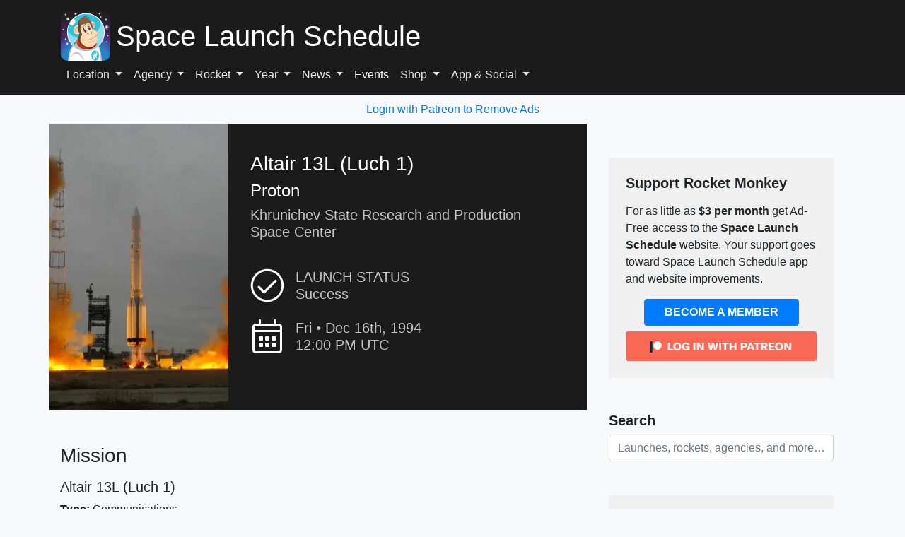

--- FILE ---
content_type: text/javascript
request_url: https://www.spacelaunchschedule.com/humix/inline_embed
body_size: 8033
content:
var ezS = document.createElement("link");ezS.rel="stylesheet";ezS.type="text/css";ezS.href="//go.ezodn.com/ezvideo/ezvideojscss.css?cb=185";document.head.appendChild(ezS);
var ezS = document.createElement("link");ezS.rel="stylesheet";ezS.type="text/css";ezS.href="//go.ezodn.com/ezvideo/ezvideocustomcss.css?cb=237555-2-185";document.head.appendChild(ezS);
window.ezVideo = {"appendFloatAfterAd":false,"language":"en","titleString":"","titleOption":"0","autoEnableCaptions":false}
var ezS = document.createElement("script");ezS.src="//vjs.zencdn.net/vttjs/0.14.1/vtt.min.js";document.head.appendChild(ezS);
(function() {
		let ezInstream = {"prebidBidders":[{"bidder":"appnexus","params":{"placementId":31703220},"ssid":"10087"},{"bidder":"medianet","params":{"cid":"8CUBCB617","crid":"358025426"},"ssid":"11307"},{"bidder":"onetag","params":{"pubId":"62499636face9dc"},"ssid":"11291"},{"bidder":"openx","params":{"delDomain":"ezoic-d.openx.net","unit":"560605963"},"ssid":"10015"},{"bidder":"pubmatic","params":{"adSlot":"Ezoic_default_video","publisherId":"156983"},"ssid":"10061"},{"bidder":"sharethrough","params":{"pkey":"VS3UMr0vpcy8VVHMnE84eAvj"},"ssid":"11309"},{"bidder":"sonobi","params":{"placement_id":"1360593f50e957c73183"},"ssid":"10048"},{"bidder":"ttd","params":{"publisherId":"7fa559d8a9251a6084b15497095626fb","supplySourceId":"ezoic"},"ssid":"11384"},{"bidder":"vidazoo","params":{"cId":"652646d136d29ed957788c6d","pId":"59ac17c192832d0011283fe3"},"ssid":"11372"},{"bidder":"yieldmo","params":{"placementId":"3159086761833865258"},"ssid":"11315"},{"bidder":"33across_i_s2s","params":{"productId":"instream","siteId":"bQuJay49ur74klrkHcnnVW"},"ssid":"11321"},{"bidder":"adyoulike_i_s2s","params":{"placement":"b74dd1bf884ad15f7dc6fca53449c2db"},"ssid":"11314"},{"bidder":"amx_i_s2s","params":{"tagid":"JreGFOmAO"},"ssid":"11290"},{"bidder":"appnexus_i_s2s","params":{"placementId":31703220},"ssid":"10087"},{"bidder":"blis_i_s2s","params":{"spid":"1246"},"ssid":"11397"},{"bidder":"cadent_aperture_mx_i_s2s","params":{"tagid":"178315"},"ssid":"11389"},{"bidder":"gumgum_i_s2s","params":{"zone":"xw4fad9t"},"ssid":"10079"},{"bidder":"inmobi_i_s2s","params":{"plc":"10000253937"},"ssid":"11387"},{"bidder":"insticator_i_s2s","params":{"adUnitId":"01JHZ942AK7FVME47QN5B0N0P4","publisherId":"f466dda6-51fa-4d9d-b3e8-0dbc76e8ac97"},"ssid":"11381"},{"bidder":"ix_i_s2s","params":{"siteId":"1280191"},"ssid":"10082"},{"bidder":"medianet_i_s2s","params":{"cid":"8CUPV1T76","crid":"578781359"},"ssid":"11307"},{"bidder":"onetag_i_s2s","params":{"pubId":"62499636face9dc"},"ssid":"11291"},{"bidder":"openx_i_s2s","params":{"delDomain":"ezoic-d.openx.net","unit":"559783386"},"ssid":"10015"},{"bidder":"pubmatic_i_s2s","params":{"adSlot":"Ezoic_default_video","publisherId":"156983"},"ssid":"10061"},{"bidder":"rubicon_i_s2s","params":{"accountId":21150,"siteId":421616,"video":{"language":"en","size_id":201},"zoneId":2495262},"ssid":"10063"},{"bidder":"sharethrough_i_s2s","params":{"pkey":"kgPoDCWJ3LoAt80X9hF5eRLi"},"ssid":"11309"},{"bidder":"smartadserver_i_s2s","params":{"formatId":117670,"networkId":4503,"pageId":1696160,"siteId":557984},"ssid":"11335"},{"bidder":"sonobi_i_s2s","params":{"TagID":"86985611032ca7924a34"},"ssid":"10048"},{"bidder":"sovrn_i_s2s","params":{"tagid":"1263646"},"ssid":"10017"},{"bidder":"triplelift_i_s2s","params":{"inventoryCode":"ezoic_RON_instream_PbS2S"},"ssid":"11296"},{"bidder":"trustedstack_i_s2s","params":{"cid":"TS9HJFH44","crid":"944965478"},"ssid":"11396"},{"bidder":"vidazoo_i_s2s","params":{"cId":"68415a84f0bd2a2f4a824fae","pId":"59ac17c192832d0011283fe3"},"ssid":"11372"},{"bidder":"zeta_global_ssp_i_s2s","params":{"sid":579},"ssid":"11399"}],"apsSlot":{"slotID":"instream_desktop_na_Video","divID":"","slotName":"","mediaType":"video","sizes":[[400,300],[640,390],[390,640],[320,480],[480,320],[400,225],[640,360],[768,1024],[1024,768],[640,480]],"slotParams":{}},"allApsSlots":[{"Slot":{"slotID":"AccompanyingContent_640x360v_5-60seconds_Off_NoSkip","divID":"","slotName":"","mediaType":"video","sizes":[[400,300],[640,390],[390,640],[320,480],[480,320],[400,225],[640,360],[768,1024],[1024,768],[640,480]],"slotParams":{}},"Duration":60},{"Slot":{"slotID":"AccompanyingContent_640x360v_5-60seconds_Off_Skip","divID":"","slotName":"","mediaType":"video","sizes":[[400,300],[640,390],[390,640],[320,480],[480,320],[400,225],[640,360],[768,1024],[1024,768],[640,480]],"slotParams":{}},"Duration":60},{"Slot":{"slotID":"AccompanyingContent_640x360v_5-30seconds_Off_NoSkip","divID":"","slotName":"","mediaType":"video","sizes":[[400,300],[640,390],[390,640],[320,480],[480,320],[400,225],[640,360],[768,1024],[1024,768],[640,480]],"slotParams":{}},"Duration":30},{"Slot":{"slotID":"AccompanyingContent_640x360v_5-30seconds_Off_Skip","divID":"","slotName":"","mediaType":"video","sizes":[[400,300],[640,390],[390,640],[320,480],[480,320],[400,225],[640,360],[768,1024],[1024,768],[640,480]],"slotParams":{}},"Duration":30},{"Slot":{"slotID":"AccompanyingContent_640x360v_5-15seconds_Off_NoSkip","divID":"","slotName":"","mediaType":"video","sizes":[[400,300],[640,390],[390,640],[320,480],[480,320],[400,225],[640,360],[768,1024],[1024,768],[640,480]],"slotParams":{}},"Duration":15},{"Slot":{"slotID":"AccompanyingContent_640x360v_5-15seconds_Off_Skip","divID":"","slotName":"","mediaType":"video","sizes":[[400,300],[640,390],[390,640],[320,480],[480,320],[400,225],[640,360],[768,1024],[1024,768],[640,480]],"slotParams":{}},"Duration":15},{"Slot":{"slotID":"instream_desktop_na_Video","divID":"","slotName":"","mediaType":"video","sizes":[[400,300],[640,390],[390,640],[320,480],[480,320],[400,225],[640,360],[768,1024],[1024,768],[640,480]],"slotParams":{}},"Duration":30}],"genericInstream":false,"UnfilledCnt":0,"AllowPreviousBidToSetBidFloor":false,"PreferPrebidOverAmzn":false,"DoNotPassBidFloorToPreBid":false,"bidCacheThreshold":-1,"rampUp":true,"IsEzDfpAccount":true,"EnableVideoDeals":false,"monetizationApproval":{"DomainId":237555,"Domain":"spacelaunchschedule.com","HumixChannelId":6459,"HasGoogleEntry":true,"HDMApproved":false,"MCMApproved":true},"SelectivelyIncrementUnfilledCount":false,"BlockBidderAfterBadAd":true,"useNewVideoStartingFloor":false,"addHBUnderFloor":false,"dvama":false,"dgeb":false,"vatc":{"at":"INSTREAM","fs":"UNIFORM","mpw":200,"itopf":false,"bcds":"v","bcdsds":"g","bcd":{"ad_type":"INSTREAM","data":{"country":"US","form_factor":1,"impressions":4795398,"share_ge7":0.829269,"bucket":"bid-rich","avg_depth":9.401535,"p75_depth":12,"share_ge5":0.851177,"share_ge9":0.797598},"is_domain":false,"loaded_at":"2026-01-19T22:32:12.455732044-08:00"}},"totalVideoDuration":0,"totalAdsPlaybackDuration":0};
		if (typeof __ezInstream !== "undefined" && __ezInstream.breaks) {
			__ezInstream.breaks = __ezInstream.breaks.concat(ezInstream.breaks);
		} else {
			window.__ezInstream = ezInstream;
		}
	})();
var EmbedExclusionEvaluated = 'exempt'; var EzoicMagicPlayerExclusionSelectors = ["[xpath=\"/html/body/div[1]/div[2]/div/div[1]/div[1]/article/div[2]/div/section[9]/div/div[1]\"]","[xpath=\"/html/body/div[1]/div[2]/div/div[1]/div[1]/article/div[2]/div/section[3]/div[1]/div[1]\"]",".pb-3",".launch-list-thumbnail",".wpd-comment-text","[xpath=\"/html/body/div[1]/footer/div\"]","[xpath=\"/html/body/div[1]/div[2]/div/div[1]/div[1]/article/div[2]/div/section[7]\"]","#weather-app","table",".site-header",".wpd-thread-list",".p-4","nav","#ez-cookie-dialog",".entry-summary",".entry-actions","[xpath=\"/html/body/div[1]/div[2]/div/div[1]/div[1]/div[2]/div[2]/div[3]/div[3]\"]","[xpath=\"/html/body/div[1]/div[2]/div/div[1]/div[1]/article/div[2]/div/section[7]/div/div[1]\"]","#patreon",".test","#launch-pad",".row",".col-sm-9","#ez-CCPA",".col-lg-4",".wpd-form-wrap","#crew",".humix-off",".col-lg-8","#toc-container","[xpath=\"/html/body/div[1]/div[2]/div/div[1]/div[1]/article/div[2]/div/section[4]/div/div[1]\"]","[xpath=\"/html/body/div[1]/div[2]/div/div[1]/div[1]/article/div[2]/div/section[8]\"]",".col-md-8",".col-md-4","#launch-details","#ez-toc-container",".comment",".footer-widgets","#mission",".site-footer","blockquote",".excerpt",".ez-video-wrap",".wp-pagenavi",".my-4"];var EzoicMagicPlayerInclusionSelectors = [];var EzoicPreferredLocation = '1';

			window.humixFirstVideoLoaded = true
			window.dispatchEvent(new CustomEvent('humixFirstVideoLoaded'));
		
window.ezVideoIframe=false;window.renderEzoicVideoContentCBs=window.renderEzoicVideoContentCBs||[];window.renderEzoicVideoContentCBs.push(function(){let videoObjects=[{"PlayerId":"ez-4999","VideoContentId":"NWFgQjIbs5u","VideoPlaylistSelectionId":0,"VideoPlaylistId":1,"VideoTitle":"Russia\u0026#39;s Next-Generation Angara Rocket Family: Everything You Need to Know","VideoDescription":"A new generation of launch vehicles, the Angara rocket family, is being developed by the Khrunichev State Research and Production Space Centre in Moscow. The rockets are intended to replace several extant launch vehicles, including the Proton and Rockot, and are designed to be more dependable and environmentally friendly than older rockets from the Soviet era.\n\n","VideoChapters":{"Chapters":["The Angara Rocket Family and its Capabilities","Future Projects and Innovations","Competitors in the Space Rocket Industry","The Angara Rocket Family: Versatile and Environmentally Friendly","Competing Rockets in the Global Launch Market","The Significance of the Angara Rocket Family in Russia's Space Program"],"StartTimes":[0,21640,118440,303740,337340,344340],"EndTimes":[21640,118440,303740,337340,344340,366940]},"VideoLinksSrc":"","VideoSrcURL":"https://streaming.open.video/contents/oy0mG96tMWNl/1696931902/index.m3u8","VideoDurationMs":375241,"DeviceTypeFlag":14,"FloatFlag":14,"FloatPosition":1,"IsAutoPlay":true,"IsLoop":false,"IsLiveStreaming":false,"OutstreamEnabled":false,"ShouldConsiderDocVisibility":true,"ShouldPauseAds":true,"AdUnit":"","ImpressionId":0,"VideoStartTime":0,"IsStartTimeEnabled":0,"IsKeyMoment":false,"PublisherVideoContentShare":{"DomainIdOwner":373946,"DomainIdShare":237555,"DomainIdHost":373946,"DomainNameOwner":"frontierindia.com","VideoContentId":"NWFgQjIbs5u","LoadError":"[MagicPlayerPlaylist:0]","IsEzoicOwnedVideo":false,"IsGenericInstream":false,"IsOutstream":false,"IsGPTOutstream":false},"VideoUploadSource":"dashboard-manual-upload","IsVertical":false,"IsPreferred":false,"ShowControls":false,"IsSharedEmbed":false,"ShortenId":"NWFgQjIbs5u","Preview":false,"PlaylistHumixId":"","VideoSelection":10,"MagicPlaceholderType":1,"MagicHTML":"\u003cdiv id=ez-video-wrap-ez-4998 class=ez-video-wrap style=\"align-self: stretch;  margin-top: 0px !important;margin-bottom: 0px !important;\"\u003e\u003cdiv class=ez-video-center\u003e\u003cdiv class=ez-video-content-wrap\u003e\u003cdiv id=ez-video-wrap-ez-4999 class=\"ez-video-wrap ez-video-magic\" style=\"align-self: stretch;\"\u003e\u003cdiv class=ez-video-magic-row\u003e\u003col class=ez-video-magic-list\u003e\u003cli class=\"ez-video-magic-item ez-video-magic-autoplayer\"\u003e\u003cdiv id=floating-placeholder-ez-4999 class=floating-placeholder style=\"display: none;\"\u003e\u003cdiv id=floating-placeholder-sizer-ez-4999 class=floating-placeholder-sizer\u003e\u003cpicture class=\"video-js vjs-playlist-thumbnail\"\u003e\u003cimg id=floating-placeholder-thumbnail alt loading=lazy nopin=nopin\u003e\u003c/picture\u003e\u003c/div\u003e\u003c/div\u003e\u003cdiv id=ez-video-container-ez-4999 class=\"ez-video-container ez-video-magic-redesign ez-responsive ez-float-right\" style=\"flex-wrap: wrap;\"\u003e\u003cdiv class=ez-video-ez-stuck-bar id=ez-video-ez-stuck-bar-ez-4999\u003e\u003cdiv class=\"ez-video-ez-stuck-close ez-simple-close\" id=ez-video-ez-stuck-close-ez-4999 style=\"font-size: 16px !important; text-shadow: none !important; color: #000 !important; font-family: system-ui !important; background-color: rgba(255,255,255,0.5) !important; border-radius: 50% !important; text-align: center !important;\"\u003ex\u003c/div\u003e\u003c/div\u003e\u003cvideo id=ez-video-ez-4999 class=\"video-js ez-vid-placeholder\" controls preload=metadata\u003e\u003cp class=vjs-no-js\u003ePlease enable JavaScript\u003c/p\u003e\u003c/video\u003e\u003cdiv class=ez-vid-preview id=ez-vid-preview-ez-4999\u003e\u003c/div\u003e\u003cdiv id=lds-ring-ez-4999 class=lds-ring\u003e\u003cdiv\u003e\u003c/div\u003e\u003cdiv\u003e\u003c/div\u003e\u003cdiv\u003e\u003c/div\u003e\u003cdiv\u003e\u003c/div\u003e\u003c/div\u003e\u003c/div\u003e\u003cli class=\"ez-video-magic-item ez-video-magic-playlist\"\u003e\u003cdiv id=ez-video-playlist-ez-4998 class=vjs-playlist\u003e\u003c/div\u003e\u003c/ol\u003e\u003c/div\u003e\u003c/div\u003e\u003cdiv id=floating-placeholder-ez-4998 class=floating-placeholder style=\"display: none;\"\u003e\u003cdiv id=floating-placeholder-sizer-ez-4998 class=floating-placeholder-sizer\u003e\u003cpicture class=\"video-js vjs-playlist-thumbnail\"\u003e\u003cimg id=floating-placeholder-thumbnail alt loading=lazy nopin=nopin\u003e\u003c/picture\u003e\u003c/div\u003e\u003c/div\u003e\u003cdiv id=ez-video-container-ez-4998 class=\"ez-video-container ez-video-magic-redesign ez-responsive ez-float-right\" style=\"flex-wrap: wrap;\"\u003e\u003cdiv class=ez-video-ez-stuck-bar id=ez-video-ez-stuck-bar-ez-4998\u003e\u003cdiv class=\"ez-video-ez-stuck-close ez-simple-close\" id=ez-video-ez-stuck-close-ez-4998 style=\"font-size: 16px !important; text-shadow: none !important; color: #000 !important; font-family: system-ui !important; background-color: rgba(255,255,255,0.5) !important; border-radius: 50% !important; text-align: center !important;\"\u003ex\u003c/div\u003e\u003c/div\u003e\u003cvideo id=ez-video-ez-4998 class=\"video-js ez-vid-placeholder vjs-16-9\" controls preload=metadata\u003e\u003cp class=vjs-no-js\u003ePlease enable JavaScript\u003c/p\u003e\u003c/video\u003e\u003cdiv class=keymoment-container id=keymoment-play style=\"display: none;\"\u003e\u003cspan id=play-button-container class=play-button-container-active\u003e\u003cspan class=\"keymoment-play-btn play-button-before\"\u003e\u003c/span\u003e\u003cspan class=\"keymoment-play-btn play-button-after\"\u003e\u003c/span\u003e\u003c/span\u003e\u003c/div\u003e\u003cdiv class=\"keymoment-container rewind\" id=keymoment-rewind style=\"display: none;\"\u003e\u003cdiv id=keymoment-rewind-box class=rotate\u003e\u003cspan class=\"keymoment-arrow arrow-two double-arrow-icon\"\u003e\u003c/span\u003e\u003cspan class=\"keymoment-arrow arrow-one double-arrow-icon\"\u003e\u003c/span\u003e\u003c/div\u003e\u003c/div\u003e\u003cdiv class=\"keymoment-container forward\" id=keymoment-forward style=\"display: none;\"\u003e\u003cdiv id=keymoment-forward-box\u003e\u003cspan class=\"keymoment-arrow arrow-two double-arrow-icon\"\u003e\u003c/span\u003e\u003cspan class=\"keymoment-arrow arrow-one double-arrow-icon\"\u003e\u003c/span\u003e\u003c/div\u003e\u003c/div\u003e\u003cdiv id=vignette-overlay\u003e\u003c/div\u003e\u003cdiv id=vignette-top-card class=vignette-top-card\u003e\u003cdiv class=vignette-top-channel\u003e\u003ca rel=nofollow class=top-channel-logo target=_blank role=link aria-label=\"channel logo\" style='background-image: url(\"https://video-meta.humix.com/logo/22482/logo-1743563391.webp\");'\u003e\u003c/a\u003e\u003c/div\u003e\u003cdiv class=\"vignette-top-title top-enable-channel-logo\"\u003e\u003cdiv class=\"vignette-top-title-text vignette-magic-player\"\u003e\u003ca rel=nofollow class=vignette-top-title-link id=vignette-top-title-link-ez-4998 target=_blank tabindex=0 href=https://open.video/video/NWFgQjIbs5u\u003eRussia's Next-Generation Angara Rocket Family: Everything You Need to Know\u003c/a\u003e\u003c/div\u003e\u003c/div\u003e\u003cdiv class=vignette-top-share\u003e\u003cbutton class=vignette-top-button type=button title=share id=vignette-top-button\u003e\u003cdiv class=top-button-icon\u003e\u003csvg height=\"100%\" version=\"1.1\" viewBox=\"0 0 36 36\" width=\"100%\"\u003e\n                                        \u003cuse class=\"svg-shadow\" xlink:href=\"#share-icon\"\u003e\u003c/use\u003e\n                                        \u003cpath class=\"svg-fill\" d=\"m 20.20,14.19 0,-4.45 7.79,7.79 -7.79,7.79 0,-4.56 C 16.27,20.69 12.10,21.81 9.34,24.76 8.80,25.13 7.60,27.29 8.12,25.65 9.08,21.32 11.80,17.18 15.98,15.38 c 1.33,-0.60 2.76,-0.98 4.21,-1.19 z\" id=\"share-icon\"\u003e\u003c/path\u003e\n                                    \u003c/svg\u003e\u003c/div\u003e\u003c/button\u003e\u003c/div\u003e\u003c/div\u003e\u003ca rel=nofollow id=watch-on-link-ez-4998 class=watch-on-link aria-label=\"Watch on Open.Video\" target=_blank href=https://open.video/video/NWFgQjIbs5u\u003e\u003cdiv class=watch-on-link-content aria-hidden=true\u003e\u003cdiv class=watch-on-link-text\u003eWatch on\u003c/div\u003e\u003cimg style=\"height: 1rem;\" src=https://assets.open.video/open-video-white-logo.png alt=\"Video channel logo\" class=img-fluid\u003e\u003c/div\u003e\u003c/a\u003e\u003cdiv class=ez-vid-preview id=ez-vid-preview-ez-4998\u003e\u003c/div\u003e\u003cdiv id=lds-ring-ez-4998 class=lds-ring\u003e\u003cdiv\u003e\u003c/div\u003e\u003cdiv\u003e\u003c/div\u003e\u003cdiv\u003e\u003c/div\u003e\u003cdiv\u003e\u003c/div\u003e\u003c/div\u003e\u003cdiv id=ez-video-links-ez-4998 style=position:absolute;\u003e\u003c/div\u003e\u003c/div\u003e\u003c/div\u003e\u003cdiv id=ez-lower-title-link-ez-4998 class=lower-title-link\u003e\u003ca rel=nofollow href=https://open.video/video/NWFgQjIbs5u target=_blank\u003eRussia's Next-Generation Angara Rocket Family: Everything You Need to Know\u003c/a\u003e\u003c/div\u003e\u003c/div\u003e\u003c/div\u003e","PreferredVideoType":0,"DisableWatchOnLink":false,"DisableVignette":false,"DisableTitleLink":false,"VideoPlaylist":{"VideoPlaylistId":1,"FirstVideoSelectionId":0,"FirstVideoIndex":0,"Name":"Universal Player","IsLooping":1,"IsShuffled":0,"Autoskip":0,"Videos":[{"PublisherVideoId":558669,"PublisherId":232343,"VideoContentId":"NWFgQjIbs5u","DomainId":373946,"Title":"Russia\u0026#39;s Next-Generation Angara Rocket Family: Everything You Need to Know","Description":"A new generation of launch vehicles, the Angara rocket family, is being developed by the Khrunichev State Research and Production Space Centre in Moscow. The rockets are intended to replace several extant launch vehicles, including the Proton and Rockot, and are designed to be more dependable and environmentally friendly than older rockets from the Soviet era.\n\n","VideoChapters":{"Chapters":null,"StartTimes":null,"EndTimes":null},"Privacy":"public","CreatedDate":"2023-10-10 09:54:08","ModifiedDate":"2023-10-10 09:59:00","PreviewImage":"https://video-meta.open.video/poster/oy0mG96tMWNl/oy0mG96tMWNl_j1696931822361-1speif_t1696931901_base.004.jpg","RestrictByReferer":false,"ImpressionId":0,"VideoDurationMs":375241,"StreamingURL":"https://streaming.open.video/contents/oy0mG96tMWNl/1696931902/index.m3u8","PublisherVideoContentShare":{"DomainIdOwner":373946,"DomainIdShare":237555,"DomainIdHost":373946,"DomainNameOwner":"frontierindia.com","VideoContentId":"NWFgQjIbs5u","IsEzoicOwnedVideo":false,"IsGenericInstream":false,"IsOutstream":false,"IsGPTOutstream":false},"ExternalId":"","IABCategoryName":"","IABCategoryIds":"","NLBCategoryIds":"","IsUploaded":false,"IsProcessed":false,"IsContentShareable":true,"UploadSource":"dashboard-manual-upload","IsPreferred":false,"Category":"","IsRotate":false,"ShortenId":"NWFgQjIbs5u","PreferredVideoType":0,"HumixChannelId":22482,"IsHumixChannelActive":true,"VideoAutoMatchType":0,"ShareBaseUrl":"//open.video/","CanonicalLink":"https://open.video/@frontierindia/v/russias-next-generation-angara-rocket-family-everything-you-need-to-know","OpenVideoHostedLink":"https://open.video/@frontierindia/v/russias-next-generation-angara-rocket-family-everything-you-need-to-know","ChannelSlug":"","Language":"en","Keywords":"Angara rocket family,Angara 1.2 rocket,Angara A5 rocket,Angara A3 rocket,URM-1 engine,URM-2 engine,Russian Space rocket,Angara A7,Angara A 100,Baikal Rocket","HasMultiplePosterResolutions":true,"ResizedPosterVersion":0,"ChannelLogo":"logo/22482/logo-1743563391.webp","OwnerIntegrationType":"cf","IsChannelWPHosted":false,"HideReportVideoButton":false,"VideoPlaylistSelectionId":0,"VideoLinksSrc":"","VideoStartTime":0,"IsStartTimeEnabled":0,"AdUnit":"237555-shared-video-3","VideoPlaylistId":1,"InitialIndex":0},{"PublisherVideoId":1018992,"PublisherId":232343,"VideoContentId":"UCZUNPIGB52","DomainId":373946,"Title":"Russia\u0026#39;s Next-Generation Angara Rocket Family: Everything You Need to Know #angararocket","Description":"A new generation of launch vehicles, the Angara rocket family, is being developed by the Khrunichev State Research and Production Space Centre in Moscow. The rockets are intended to replace several extant launch vehicles, including the Proton and Rockot, and are designed to be more dependable and environmentally friendly than older rockets from the Soviet era.\n\nNote: This Video uses an AI Voice.\n\nFrontier India -- News, Views, Opinion \nNews Site: https://frontierindia.com\nTwitter: https://twitter.com/frontierindia\nFacebook: https://www.facebook.com/frontierindiapublishing\nLinkedIn: https://www.linkedin.com/company/6382480/","VideoChapters":{"Chapters":null,"StartTimes":null,"EndTimes":null},"Privacy":"public","CreatedDate":"2024-04-04 09:26:47","ModifiedDate":"2024-04-04 12:42:55","PreviewImage":"https://video-meta.open.video/poster/N5TUyJEOFmwq/UCZUNPIGB52_yTKnmY.jpg","RestrictByReferer":false,"ImpressionId":0,"VideoDurationMs":375241,"StreamingURL":"https://streaming.open.video/contents/N5TUyJEOFmwq/1712234510/index.m3u8","PublisherVideoContentShare":{"DomainIdOwner":373946,"DomainIdShare":237555,"DomainIdHost":373946,"DomainNameOwner":"frontierindia.com","VideoContentId":"UCZUNPIGB52","IsEzoicOwnedVideo":false,"IsGenericInstream":false,"IsOutstream":false,"IsGPTOutstream":false},"ExternalId":"","IABCategoryName":"","IABCategoryIds":"","NLBCategoryIds":"","IsUploaded":false,"IsProcessed":false,"IsContentShareable":true,"UploadSource":"import-from-youtube","IsPreferred":false,"Category":"","IsRotate":false,"ShortenId":"UCZUNPIGB52","PreferredVideoType":0,"HumixChannelId":22482,"IsHumixChannelActive":true,"VideoAutoMatchType":0,"ShareBaseUrl":"//open.video/","CanonicalLink":"https://open.video/@frontierindia/v/russias-next-generation-angara-rocket-family-everything-you-need-to-know-angararocket","OpenVideoHostedLink":"https://open.video/@frontierindia/v/russias-next-generation-angara-rocket-family-everything-you-need-to-know-angararocket","ChannelSlug":"","Language":"en","Keywords":"Angara rocket family,Angara 1.2 rocket,Angara A5 rocket,Angara A3 rocket,URM-1 engine,URM-2 engine,Russian Space rocket,Angara A7,Angara A 100,Baikal Rocket","HasMultiplePosterResolutions":true,"ResizedPosterVersion":0,"ChannelLogo":"logo/22482/logo-1743563391.webp","OwnerIntegrationType":"cf","IsChannelWPHosted":false,"HideReportVideoButton":false,"VideoPlaylistSelectionId":0,"VideoLinksSrc":"","VideoStartTime":0,"IsStartTimeEnabled":0,"AdUnit":"237555-shared-video-3","VideoPlaylistId":1,"InitialIndex":1},{"PublisherVideoId":2404302,"PublisherId":561394,"VideoContentId":"dxCklj_bXyM","DomainId":693934,"Title":"Multiple Launch Rocket System (U.S. Army) • M-270 MLRS","Description":"The U.S. Army, 1-77th Field Artillery Regiment, tested their M-270 MLRS (Multiple Launch Rocket System) on a live-fire range at Grafenwoehr, Germany, February 24, 2021. \nFilm Credits: Video by Spc. James Alegria, American Forces Network Bavaria\n---------------------------------------------------------------------\nHave a look at The Gung Ho Vids Amazon Store.\nMilitary Style Gear, Gaming and More.  Link Below:\n\nhttps://amzn.to/3jq9vLx\n\nAs an Amazon Associate I earn from qualifying purchases.\n------------------------------------------------------------------------------","VideoChapters":{"Chapters":null,"StartTimes":null,"EndTimes":null},"Privacy":"public","CreatedDate":"2025-09-18 15:41:27","ModifiedDate":"2025-09-18 16:05:32","PreviewImage":"https://video-meta.open.video/poster/ZHcytun672i4/dxCklj_bXyM_RioLvO.jpg","RestrictByReferer":false,"ImpressionId":0,"VideoDurationMs":151918,"StreamingURL":"https://streaming.open.video/contents/ZHcytun672i4/1758212532/index.m3u8","PublisherVideoContentShare":{"DomainIdOwner":693934,"DomainIdShare":237555,"DomainNameOwner":"humix_publisher_561394","VideoContentId":"dxCklj_bXyM","IsEzoicOwnedVideo":false,"IsGenericInstream":false,"IsOutstream":false,"IsGPTOutstream":false},"ExternalId":"","IABCategoryName":"education","IABCategoryIds":"132","NLBCategoryIds":"393","IsUploaded":false,"IsProcessed":false,"IsContentShareable":true,"UploadSource":"import-from-mrss-feed","IsPreferred":false,"Category":"","IsRotate":false,"ShortenId":"dxCklj_bXyM","PreferredVideoType":0,"HumixChannelId":129827,"IsHumixChannelActive":true,"VideoAutoMatchType":0,"ShareBaseUrl":"//open.video/","CanonicalLink":"https://open.video/@gung-ho-vids/v/multiple-launch-rocket-system-us-army-m-270-mlrs","OpenVideoHostedLink":"https://open.video/@gung-ho-vids/v/multiple-launch-rocket-system-us-army-m-270-mlrs","ChannelSlug":"","Language":"en","Keywords":"military,soldier,Armed Forces,Military Training,United States Armed Forces,military exercise,Military operation,Military Film,military video,VideoElephant","HasMultiplePosterResolutions":true,"ResizedPosterVersion":0,"ChannelLogo":"logo/129827/logo-1757063713.webp","OwnerIntegrationType":"off","IsChannelWPHosted":false,"HideReportVideoButton":false,"VideoPlaylistSelectionId":0,"VideoLinksSrc":"","VideoStartTime":0,"IsStartTimeEnabled":0,"AdUnit":"237555-shared-video-3","VideoPlaylistId":1,"InitialIndex":2},{"PublisherVideoId":1018410,"PublisherId":232343,"VideoContentId":"V1t-Nidb7z2","DomainId":373946,"Title":"Russian Soyuz 2 1A rocket launch","Description":"#SoyuzRocket","VideoChapters":{"Chapters":null,"StartTimes":null,"EndTimes":null},"Privacy":"public","CreatedDate":"2024-04-04 08:50:05","ModifiedDate":"2024-04-04 11:59:32","PreviewImage":"https://video-meta.open.video/poster/IEP2iNN4-eK7/V1t-Nidb7z2_NHyuoG.jpg","RestrictByReferer":false,"ImpressionId":0,"VideoDurationMs":98665,"StreamingURL":"https://streaming.open.video/contents/IEP2iNN4-eK7/1712231955/index.m3u8","PublisherVideoContentShare":{"DomainIdOwner":373946,"DomainIdShare":237555,"DomainIdHost":373946,"DomainNameOwner":"frontierindia.com","VideoContentId":"V1t-Nidb7z2","IsEzoicOwnedVideo":false,"IsGenericInstream":false,"IsOutstream":false,"IsGPTOutstream":false},"ExternalId":"","IABCategoryName":"","IABCategoryIds":"","NLBCategoryIds":"","IsUploaded":false,"IsProcessed":false,"IsContentShareable":true,"UploadSource":"import-from-youtube","IsPreferred":false,"Category":"","IsRotate":false,"ShortenId":"V1t-Nidb7z2","PreferredVideoType":0,"HumixChannelId":22482,"IsHumixChannelActive":true,"VideoAutoMatchType":0,"ShareBaseUrl":"//open.video/","CanonicalLink":"https://open.video/@frontierindia/v/russian-soyuz-2-1a-rocket-launch","OpenVideoHostedLink":"https://open.video/@frontierindia/v/russian-soyuz-2-1a-rocket-launch","ChannelSlug":"","Language":"en","Keywords":"Soyuz Rocket","HasMultiplePosterResolutions":true,"ResizedPosterVersion":0,"ChannelLogo":"logo/22482/logo-1743563391.webp","OwnerIntegrationType":"cf","IsChannelWPHosted":false,"HideReportVideoButton":false,"VideoPlaylistSelectionId":0,"VideoLinksSrc":"","VideoStartTime":0,"IsStartTimeEnabled":0,"AdUnit":"237555-shared-video-3","VideoPlaylistId":1,"InitialIndex":3},{"PublisherVideoId":2485723,"PublisherId":561394,"VideoContentId":"lMrgQHFbXGM","DomainId":693934,"Title":"Delta IV Heavy Rocket Launch","Description":"Successful launch of a United Launch Alliance Delta IV Heavy rocket carrying a National Reconnaissance Office payload from Space Launch Complex-6 at Vandenberg Air Force Base on January 19, 2019. \nFilm Credits: A1C Daniel Myles\n---------------------------------------------------------------------\nHave a look at The Gung Ho Vids Amazon Store.\nMilitary Style Gear, Gaming and More.  Link Below:\n\nhttps://amzn.to/3jq9vLx\n\nAs an Amazon Associate I earn from qualifying purchases.\n------------------------------------------------------------------------------","VideoChapters":{"Chapters":null,"StartTimes":null,"EndTimes":null},"Privacy":"public","CreatedDate":"2025-10-31 15:11:41","ModifiedDate":"2025-10-31 15:23:56","PreviewImage":"https://video-meta.open.video/poster/uJgcNoHzFnp7/lMrgQHFbXGM_RwwnJb.jpg","RestrictByReferer":false,"ImpressionId":0,"VideoDurationMs":69602,"StreamingURL":"https://streaming.open.video/contents/uJgcNoHzFnp7/1761924846/index.m3u8","PublisherVideoContentShare":{"DomainIdOwner":693934,"DomainIdShare":237555,"DomainNameOwner":"humix_publisher_561394","VideoContentId":"lMrgQHFbXGM","IsEzoicOwnedVideo":false,"IsGenericInstream":false,"IsOutstream":false,"IsGPTOutstream":false},"ExternalId":"","IABCategoryName":"education","IABCategoryIds":"132","NLBCategoryIds":"393","IsUploaded":false,"IsProcessed":false,"IsContentShareable":true,"UploadSource":"import-from-mrss-feed","IsPreferred":false,"Category":"","IsRotate":false,"ShortenId":"lMrgQHFbXGM","PreferredVideoType":0,"HumixChannelId":129827,"IsHumixChannelActive":true,"VideoAutoMatchType":0,"ShareBaseUrl":"//open.video/","CanonicalLink":"https://open.video/@gung-ho-vids/v/delta-iv-heavy-rocket-launch","OpenVideoHostedLink":"https://open.video/@gung-ho-vids/v/delta-iv-heavy-rocket-launch","ChannelSlug":"","Language":"en","Keywords":"military,Armed Forces,Military Training,United States Armed Forces,military exercise,Military operation,Military Film,military video,VideoElephant","HasMultiplePosterResolutions":true,"ResizedPosterVersion":0,"ChannelLogo":"logo/129827/logo-1757063713.webp","OwnerIntegrationType":"off","IsChannelWPHosted":false,"HideReportVideoButton":false,"VideoPlaylistSelectionId":0,"VideoLinksSrc":"","VideoStartTime":0,"IsStartTimeEnabled":0,"AdUnit":"237555-shared-video-3","VideoPlaylistId":1,"InitialIndex":4},{"PublisherVideoId":1078351,"PublisherId":27587,"VideoContentId":"DB89-qycca2","DomainId":305869,"Title":"NASA Astronauts listened Eminem\u0026#39;s \u0026#34;Till I Collapse\u0026#34; before rocket launch (Nov 15, 2020)","Description":"Eminem \u0026amp; Shady Records News: https://www.southpawers.com/\r\nLike Southpaw on Facebook:: https://www.facebook.com/Southpawer/\r\nFollow us on twitter:: https://twitter.com/Southpawers\r\nFollow us on IG: https://www.instagram.com/southpawers\n\n#NASA #Eminem \n\nMUSIC BY: https://youtu.be/Go5AJvgXQOM","VideoChapters":{"Chapters":null,"StartTimes":null,"EndTimes":null},"Privacy":"public","CreatedDate":"2024-04-20 13:22:10","ModifiedDate":"2024-04-20 13:45:31","PreviewImage":"https://video-meta.open.video/poster/mL1az1dq7ykI/DB89-qycca2_dxuLnw.webp","RestrictByReferer":false,"ImpressionId":0,"VideoDurationMs":71871,"StreamingURL":"https://streaming.open.video/contents/mL1az1dq7ykI/1713620720/index.m3u8","PublisherVideoContentShare":{"DomainIdOwner":305869,"DomainIdShare":237555,"DomainNameOwner":"southpawers.com","VideoContentId":"DB89-qycca2","IsEzoicOwnedVideo":false,"IsGenericInstream":false,"IsOutstream":false,"IsGPTOutstream":false},"ExternalId":"","IABCategoryName":"Rock Music,Music \u0026 Audio,Concerts \u0026 Music Festivals","IABCategoryIds":"363,243,184","NLBCategoryIds":"39,24,13","IsUploaded":false,"IsProcessed":false,"IsContentShareable":true,"UploadSource":"import-from-youtube","IsPreferred":false,"Category":"","IsRotate":false,"ShortenId":"DB89-qycca2","PreferredVideoType":0,"HumixChannelId":14084,"IsHumixChannelActive":true,"VideoAutoMatchType":0,"ShareBaseUrl":"//open.video/","CanonicalLink":"https://open.video/@southpawerscom/v/nasa-astronauts-listened-eminems-till-i-collapse-before-rocket-launch-nov-15-2020","OpenVideoHostedLink":"https://open.video/@southpawerscom/v/nasa-astronauts-listened-eminems-till-i-collapse-before-rocket-launch-nov-15-2020","ChannelSlug":"","Language":"en","Keywords":"Eminem,NASA,Till I Collapse,Rocket Launch,2020","HasMultiplePosterResolutions":true,"ResizedPosterVersion":0,"ChannelLogo":"logo/14084/default-channel-logo-1729677865.svg","OwnerIntegrationType":"off","IsChannelWPHosted":false,"HideReportVideoButton":false,"VideoPlaylistSelectionId":0,"VideoLinksSrc":"","VideoStartTime":0,"IsStartTimeEnabled":0,"AdUnit":"237555-shared-video-3","VideoPlaylistId":1,"InitialIndex":5},{"PublisherVideoId":1045617,"PublisherId":232343,"VideoContentId":"kjFohyRH7bu","DomainId":373946,"Title":"Russia\u0026#39;s Angara-5 Rocket Blasts Off! Space Station Next!","Description":"Russia\u0026#39;s long-awaited Angara-5 rocket finally launched successfully after facing technical issues and delays. This powerful, eco-friendly rocket marks a new era for Russia\u0026#39;s space program. \nNote: AI Voice Used\nVisuals: Roscosmos","VideoChapters":{"Chapters":null,"StartTimes":null,"EndTimes":null},"Privacy":"public","CreatedDate":"2024-04-11 10:17:29","ModifiedDate":"2024-04-11 10:25:27","PreviewImage":"https://video-meta.open.video/poster/azGQa1lsY8hG/azGQa1lsY8hG_j1712830780114-4quuif_t1712831063_base.004.jpg","RestrictByReferer":false,"ImpressionId":0,"VideoDurationMs":140540,"StreamingURL":"https://streaming.open.video/contents/azGQa1lsY8hG/1741413192/index.m3u8","PublisherVideoContentShare":{"DomainIdOwner":373946,"DomainIdShare":237555,"DomainIdHost":373946,"DomainNameOwner":"frontierindia.com","VideoContentId":"kjFohyRH7bu","IsEzoicOwnedVideo":false,"IsGenericInstream":false,"IsOutstream":false,"IsGPTOutstream":false},"ExternalId":"","IABCategoryName":"World News,News","IABCategoryIds":"382,385","NLBCategoryIds":"1102,421","IsUploaded":false,"IsProcessed":false,"IsContentShareable":true,"UploadSource":"dashboard-manual-upload","IsPreferred":false,"Category":"","IsRotate":false,"ShortenId":"kjFohyRH7bu","PreferredVideoType":0,"HumixChannelId":22482,"IsHumixChannelActive":true,"VideoAutoMatchType":0,"ShareBaseUrl":"//open.video/","CanonicalLink":"https://open.video/@frontierindia/v/russias-angara-5-rocket-blasts-off-space-station-next","OpenVideoHostedLink":"https://open.video/@frontierindia/v/russias-angara-5-rocket-blasts-off-space-station-next","ChannelSlug":"","Language":"en","Keywords":"Angara-5 Rocket,Russian Space Station","HasMultiplePosterResolutions":true,"ResizedPosterVersion":0,"ChannelLogo":"logo/22482/logo-1743563391.webp","OwnerIntegrationType":"cf","IsChannelWPHosted":false,"HideReportVideoButton":false,"VideoPlaylistSelectionId":0,"VideoLinksSrc":"","VideoStartTime":0,"IsStartTimeEnabled":0,"AdUnit":"237555-shared-video-3","VideoPlaylistId":1,"InitialIndex":6}],"IsVerticalPlaylist":false,"HumixId":""},"VideoRankingConfigId":-1,"CollectionId":-1,"ScoreGroupId":-1,"VideoAutoMatchType":1,"HumixChannelId":22482,"HasNextVideo":false,"NextVideoURL":"","ShareBaseUrl":"//open.video/","CanonicalLink":"https://open.video/@frontierindia/v/russias-next-generation-angara-rocket-family-everything-you-need-to-know","OpenVideoHostedLink":"","ChannelSlug":"","ChannelLogo":"logo/22482/logo-1743563391.webp","PlayerLogoUrl":"","PlayerBrandingText":"","IsChannelWPHosted":false,"IsHumixApp":false,"IsMagicPlayer":true,"IsVerticalPlaylist":false,"SkipNVideosFromAutoplay":0,"Language":"en","HasMultiplePosterResolutions":true,"ResizedPosterVersion":0,"IsNoFollow":true,"VideoEndScreen":{"VideoEndScreenId":0,"VideoContentId":"","StartTime":0,"EndTime":0,"Elements":null},"ShouldFullscreenOnPlay":false,"StartWithMaxQuality":false,"RespectParentDimensions":false,"ContainerFitPlayer":false,"EmbedContainerType":0,"VideoPlaceholderId":4999,"URL":"","Width":0,"MaxWidth":"","Height":0,"PreviewURL":"https://video-meta.open.video/poster/oy0mG96tMWNl/oy0mG96tMWNl_j1696931822361-1speif_t1696931901_base.004.jpg","VideoDisplayType":0,"MatchOption":0,"PlaceholderSelectionId":0,"HashValue":"","IsFloating":true,"AdsEnabled":0,"IsAutoSelect":true,"Keyword":"","VideoMatchScore":97,"VideoPlaceholderHash":"","IsAIPlaceholder":true,"AutoInsertImpressionID":"","ExternalId":"","InsertMethod":"js","Video":{"PublisherVideoId":558669,"PublisherId":232343,"VideoContentId":"NWFgQjIbs5u","DomainId":373946,"Title":"Russia\u0026#39;s Next-Generation Angara Rocket Family: Everything You Need to Know","Description":"A new generation of launch vehicles, the Angara rocket family, is being developed by the Khrunichev State Research and Production Space Centre in Moscow. The rockets are intended to replace several extant launch vehicles, including the Proton and Rockot, and are designed to be more dependable and environmentally friendly than older rockets from the Soviet era.\n\n","VideoChapters":{"Chapters":null,"StartTimes":null,"EndTimes":null},"VideoLinksSrc":"","Privacy":"public","CreatedDate":"2023-10-10 09:54:08","ModifiedDate":"2023-10-10 09:59:00","PreviewImage":"https://video-meta.open.video/poster/oy0mG96tMWNl/oy0mG96tMWNl_j1696931822361-1speif_t1696931901_base.004.jpg","RestrictByReferer":false,"ImpressionId":0,"VideoDurationMs":375241,"StreamingURL":"https://streaming.open.video/contents/oy0mG96tMWNl/1696931902/index.m3u8","PublisherVideoContentShare":{"DomainIdOwner":373946,"DomainIdShare":237555,"DomainIdHost":373946,"DomainNameOwner":"frontierindia.com","VideoContentId":"NWFgQjIbs5u","IsEzoicOwnedVideo":false,"IsGenericInstream":false,"IsOutstream":false,"IsGPTOutstream":false},"ExternalId":"","IABCategoryName":"","IABCategoryIds":"","NLBCategoryIds":"","IsUploaded":false,"IsProcessed":false,"IsContentShareable":true,"UploadSource":"dashboard-manual-upload","IsPreferred":false,"Category":"","IsRotate":false,"ShortenId":"NWFgQjIbs5u","PreferredVideoType":0,"HumixChannelId":22482,"IsHumixChannelActive":true,"VideoAutoMatchType":1,"ShareBaseUrl":"//open.video/","CanonicalLink":"https://open.video/@frontierindia/v/russias-next-generation-angara-rocket-family-everything-you-need-to-know","OpenVideoHostedLink":"https://open.video/@frontierindia/v/russias-next-generation-angara-rocket-family-everything-you-need-to-know","ChannelSlug":"","Language":"en","Keywords":"Angara rocket family,Angara 1.2 rocket,Angara A5 rocket,Angara A3 rocket,URM-1 engine,URM-2 engine,Russian Space rocket,Angara A7,Angara A 100,Baikal Rocket","HasMultiplePosterResolutions":true,"ResizedPosterVersion":0,"ChannelLogo":"logo/22482/logo-1743563391.webp","OwnerIntegrationType":"cf","IsChannelWPHosted":false,"HideReportVideoButton":false}},{"PlayerId":"ez-4998","VideoContentId":"NWFgQjIbs5u","VideoPlaylistSelectionId":0,"VideoPlaylistId":1,"VideoTitle":"Russia\u0026#39;s Next-Generation Angara Rocket Family: Everything You Need to Know","VideoDescription":"A new generation of launch vehicles, the Angara rocket family, is being developed by the Khrunichev State Research and Production Space Centre in Moscow. The rockets are intended to replace several extant launch vehicles, including the Proton and Rockot, and are designed to be more dependable and environmentally friendly than older rockets from the Soviet era.\n\n","VideoChapters":{"Chapters":["The Angara Rocket Family and its Capabilities","Future Projects and Innovations","Competitors in the Space Rocket Industry","The Angara Rocket Family: Versatile and Environmentally Friendly","Competing Rockets in the Global Launch Market","The Significance of the Angara Rocket Family in Russia's Space Program"],"StartTimes":[0,21640,118440,303740,337340,344340],"EndTimes":[21640,118440,303740,337340,344340,366940]},"VideoLinksSrc":"","VideoSrcURL":"https://streaming.open.video/contents/oy0mG96tMWNl/1696931902/index.m3u8","VideoDurationMs":375241,"DeviceTypeFlag":14,"FloatFlag":14,"FloatPosition":0,"IsAutoPlay":false,"IsLoop":true,"IsLiveStreaming":false,"OutstreamEnabled":false,"ShouldConsiderDocVisibility":true,"ShouldPauseAds":true,"AdUnit":"","ImpressionId":0,"VideoStartTime":0,"IsStartTimeEnabled":0,"IsKeyMoment":false,"PublisherVideoContentShare":{"DomainIdOwner":373946,"DomainIdShare":237555,"DomainIdHost":373946,"DomainNameOwner":"frontierindia.com","VideoContentId":"NWFgQjIbs5u","IsEzoicOwnedVideo":false,"IsGenericInstream":false,"IsOutstream":false,"IsGPTOutstream":false},"VideoUploadSource":"dashboard-manual-upload","IsVertical":false,"IsPreferred":false,"ShowControls":false,"IsSharedEmbed":false,"ShortenId":"NWFgQjIbs5u","Preview":false,"PlaylistHumixId":"","VideoSelection":0,"MagicPlaceholderType":2,"MagicHTML":"","PreferredVideoType":0,"DisableWatchOnLink":false,"DisableVignette":false,"DisableTitleLink":false,"VideoPlaylist":{"VideoPlaylistId":1,"FirstVideoSelectionId":0,"FirstVideoIndex":0,"Name":"Universal Player","IsLooping":1,"IsShuffled":0,"Autoskip":0,"Videos":[{"PublisherVideoId":558669,"PublisherId":232343,"VideoContentId":"NWFgQjIbs5u","DomainId":373946,"Title":"Russia\u0026#39;s Next-Generation Angara Rocket Family: Everything You Need to Know","Description":"A new generation of launch vehicles, the Angara rocket family, is being developed by the Khrunichev State Research and Production Space Centre in Moscow. The rockets are intended to replace several extant launch vehicles, including the Proton and Rockot, and are designed to be more dependable and environmentally friendly than older rockets from the Soviet era.\n\n","VideoChapters":{"Chapters":null,"StartTimes":null,"EndTimes":null},"Privacy":"public","CreatedDate":"2023-10-10 09:54:08","ModifiedDate":"2023-10-10 09:59:00","PreviewImage":"https://video-meta.open.video/poster/oy0mG96tMWNl/oy0mG96tMWNl_j1696931822361-1speif_t1696931901_base.004.jpg","RestrictByReferer":false,"ImpressionId":0,"VideoDurationMs":375241,"StreamingURL":"https://streaming.open.video/contents/oy0mG96tMWNl/1696931902/index.m3u8","PublisherVideoContentShare":{"DomainIdOwner":373946,"DomainIdShare":237555,"DomainIdHost":373946,"DomainNameOwner":"frontierindia.com","VideoContentId":"NWFgQjIbs5u","LoadError":"[MagicPlayerPlaylist:0]","IsEzoicOwnedVideo":false,"IsGenericInstream":false,"IsOutstream":false,"IsGPTOutstream":false},"ExternalId":"","IABCategoryName":"","IABCategoryIds":"","NLBCategoryIds":"","IsUploaded":false,"IsProcessed":false,"IsContentShareable":true,"UploadSource":"dashboard-manual-upload","IsPreferred":false,"Category":"","IsRotate":false,"ShortenId":"NWFgQjIbs5u","PreferredVideoType":0,"HumixChannelId":22482,"IsHumixChannelActive":true,"VideoAutoMatchType":1,"ShareBaseUrl":"//open.video/","CanonicalLink":"https://open.video/@frontierindia/v/russias-next-generation-angara-rocket-family-everything-you-need-to-know","OpenVideoHostedLink":"https://open.video/@frontierindia/v/russias-next-generation-angara-rocket-family-everything-you-need-to-know","ChannelSlug":"","Language":"en","Keywords":"Angara rocket family,Angara 1.2 rocket,Angara A5 rocket,Angara A3 rocket,URM-1 engine,URM-2 engine,Russian Space rocket,Angara A7,Angara A 100,Baikal Rocket","HasMultiplePosterResolutions":true,"ResizedPosterVersion":0,"ChannelLogo":"logo/22482/logo-1743563391.webp","OwnerIntegrationType":"cf","IsChannelWPHosted":false,"HideReportVideoButton":false,"VideoPlaylistSelectionId":0,"VideoLinksSrc":"","VideoStartTime":0,"IsStartTimeEnabled":0,"AdUnit":"","VideoPlaylistId":1,"InitialIndex":0},{"PublisherVideoId":1018992,"PublisherId":232343,"VideoContentId":"UCZUNPIGB52","DomainId":373946,"Title":"Russia\u0026#39;s Next-Generation Angara Rocket Family: Everything You Need to Know #angararocket","Description":"A new generation of launch vehicles, the Angara rocket family, is being developed by the Khrunichev State Research and Production Space Centre in Moscow. The rockets are intended to replace several extant launch vehicles, including the Proton and Rockot, and are designed to be more dependable and environmentally friendly than older rockets from the Soviet era.\n\nNote: This Video uses an AI Voice.\n\nFrontier India -- News, Views, Opinion \nNews Site: https://frontierindia.com\nTwitter: https://twitter.com/frontierindia\nFacebook: https://www.facebook.com/frontierindiapublishing\nLinkedIn: https://www.linkedin.com/company/6382480/","VideoChapters":{"Chapters":null,"StartTimes":null,"EndTimes":null},"Privacy":"public","CreatedDate":"2024-04-04 09:26:47","ModifiedDate":"2024-04-04 12:42:55","PreviewImage":"https://video-meta.open.video/poster/N5TUyJEOFmwq/UCZUNPIGB52_yTKnmY.jpg","RestrictByReferer":false,"ImpressionId":0,"VideoDurationMs":375241,"StreamingURL":"https://streaming.open.video/contents/N5TUyJEOFmwq/1712234510/index.m3u8","PublisherVideoContentShare":{"DomainIdOwner":373946,"DomainIdShare":237555,"DomainIdHost":373946,"DomainNameOwner":"frontierindia.com","VideoContentId":"UCZUNPIGB52","LoadError":"[MagicPlayerPlaylist:1]","IsEzoicOwnedVideo":false,"IsGenericInstream":false,"IsOutstream":false,"IsGPTOutstream":false},"ExternalId":"","IABCategoryName":"","IABCategoryIds":"","NLBCategoryIds":"","IsUploaded":false,"IsProcessed":false,"IsContentShareable":true,"UploadSource":"import-from-youtube","IsPreferred":false,"Category":"","IsRotate":false,"ShortenId":"UCZUNPIGB52","PreferredVideoType":0,"HumixChannelId":22482,"IsHumixChannelActive":true,"VideoAutoMatchType":1,"ShareBaseUrl":"//open.video/","CanonicalLink":"https://open.video/@frontierindia/v/russias-next-generation-angara-rocket-family-everything-you-need-to-know-angararocket","OpenVideoHostedLink":"https://open.video/@frontierindia/v/russias-next-generation-angara-rocket-family-everything-you-need-to-know-angararocket","ChannelSlug":"","Language":"en","Keywords":"Angara rocket family,Angara 1.2 rocket,Angara A5 rocket,Angara A3 rocket,URM-1 engine,URM-2 engine,Russian Space rocket,Angara A7,Angara A 100,Baikal Rocket","HasMultiplePosterResolutions":true,"ResizedPosterVersion":0,"ChannelLogo":"logo/22482/logo-1743563391.webp","OwnerIntegrationType":"cf","IsChannelWPHosted":false,"HideReportVideoButton":false,"VideoPlaylistSelectionId":0,"VideoLinksSrc":"","VideoStartTime":0,"IsStartTimeEnabled":0,"AdUnit":"","VideoPlaylistId":1,"InitialIndex":1},{"PublisherVideoId":2404302,"PublisherId":561394,"VideoContentId":"dxCklj_bXyM","DomainId":693934,"Title":"Multiple Launch Rocket System (U.S. Army) • M-270 MLRS","Description":"The U.S. Army, 1-77th Field Artillery Regiment, tested their M-270 MLRS (Multiple Launch Rocket System) on a live-fire range at Grafenwoehr, Germany, February 24, 2021. \nFilm Credits: Video by Spc. James Alegria, American Forces Network Bavaria\n---------------------------------------------------------------------\nHave a look at The Gung Ho Vids Amazon Store.\nMilitary Style Gear, Gaming and More.  Link Below:\n\nhttps://amzn.to/3jq9vLx\n\nAs an Amazon Associate I earn from qualifying purchases.\n------------------------------------------------------------------------------","VideoChapters":{"Chapters":null,"StartTimes":null,"EndTimes":null},"Privacy":"public","CreatedDate":"2025-09-18 15:41:27","ModifiedDate":"2025-09-18 16:05:32","PreviewImage":"https://video-meta.open.video/poster/ZHcytun672i4/dxCklj_bXyM_RioLvO.jpg","RestrictByReferer":false,"ImpressionId":0,"VideoDurationMs":151918,"StreamingURL":"https://streaming.open.video/contents/ZHcytun672i4/1758212532/index.m3u8","PublisherVideoContentShare":{"DomainIdOwner":693934,"DomainIdShare":237555,"DomainNameOwner":"humix_publisher_561394","VideoContentId":"dxCklj_bXyM","LoadError":"[MagicPlayerPlaylist:2]","IsEzoicOwnedVideo":false,"IsGenericInstream":false,"IsOutstream":false,"IsGPTOutstream":false},"ExternalId":"","IABCategoryName":"education","IABCategoryIds":"132","NLBCategoryIds":"393","IsUploaded":false,"IsProcessed":false,"IsContentShareable":true,"UploadSource":"import-from-mrss-feed","IsPreferred":false,"Category":"","IsRotate":false,"ShortenId":"dxCklj_bXyM","PreferredVideoType":0,"HumixChannelId":129827,"IsHumixChannelActive":true,"VideoAutoMatchType":1,"ShareBaseUrl":"//open.video/","CanonicalLink":"https://open.video/@gung-ho-vids/v/multiple-launch-rocket-system-us-army-m-270-mlrs","OpenVideoHostedLink":"https://open.video/@gung-ho-vids/v/multiple-launch-rocket-system-us-army-m-270-mlrs","ChannelSlug":"","Language":"en","Keywords":"military,soldier,Armed Forces,Military Training,United States Armed Forces,military exercise,Military operation,Military Film,military video,VideoElephant","HasMultiplePosterResolutions":true,"ResizedPosterVersion":0,"ChannelLogo":"logo/129827/logo-1757063713.webp","OwnerIntegrationType":"off","IsChannelWPHosted":false,"HideReportVideoButton":false,"VideoPlaylistSelectionId":0,"VideoLinksSrc":"","VideoStartTime":0,"IsStartTimeEnabled":0,"AdUnit":"","VideoPlaylistId":1,"InitialIndex":2},{"PublisherVideoId":1018410,"PublisherId":232343,"VideoContentId":"V1t-Nidb7z2","DomainId":373946,"Title":"Russian Soyuz 2 1A rocket launch","Description":"#SoyuzRocket","VideoChapters":{"Chapters":null,"StartTimes":null,"EndTimes":null},"Privacy":"public","CreatedDate":"2024-04-04 08:50:05","ModifiedDate":"2024-04-04 11:59:32","PreviewImage":"https://video-meta.open.video/poster/IEP2iNN4-eK7/V1t-Nidb7z2_NHyuoG.jpg","RestrictByReferer":false,"ImpressionId":0,"VideoDurationMs":98665,"StreamingURL":"https://streaming.open.video/contents/IEP2iNN4-eK7/1712231955/index.m3u8","PublisherVideoContentShare":{"DomainIdOwner":373946,"DomainIdShare":237555,"DomainIdHost":373946,"DomainNameOwner":"frontierindia.com","VideoContentId":"V1t-Nidb7z2","LoadError":"[MagicPlayerPlaylist:3]","IsEzoicOwnedVideo":false,"IsGenericInstream":false,"IsOutstream":false,"IsGPTOutstream":false},"ExternalId":"","IABCategoryName":"","IABCategoryIds":"","NLBCategoryIds":"","IsUploaded":false,"IsProcessed":false,"IsContentShareable":true,"UploadSource":"import-from-youtube","IsPreferred":false,"Category":"","IsRotate":false,"ShortenId":"V1t-Nidb7z2","PreferredVideoType":0,"HumixChannelId":22482,"IsHumixChannelActive":true,"VideoAutoMatchType":1,"ShareBaseUrl":"//open.video/","CanonicalLink":"https://open.video/@frontierindia/v/russian-soyuz-2-1a-rocket-launch","OpenVideoHostedLink":"https://open.video/@frontierindia/v/russian-soyuz-2-1a-rocket-launch","ChannelSlug":"","Language":"en","Keywords":"Soyuz Rocket","HasMultiplePosterResolutions":true,"ResizedPosterVersion":0,"ChannelLogo":"logo/22482/logo-1743563391.webp","OwnerIntegrationType":"cf","IsChannelWPHosted":false,"HideReportVideoButton":false,"VideoPlaylistSelectionId":0,"VideoLinksSrc":"","VideoStartTime":0,"IsStartTimeEnabled":0,"AdUnit":"","VideoPlaylistId":1,"InitialIndex":3},{"PublisherVideoId":2485723,"PublisherId":561394,"VideoContentId":"lMrgQHFbXGM","DomainId":693934,"Title":"Delta IV Heavy Rocket Launch","Description":"Successful launch of a United Launch Alliance Delta IV Heavy rocket carrying a National Reconnaissance Office payload from Space Launch Complex-6 at Vandenberg Air Force Base on January 19, 2019. \nFilm Credits: A1C Daniel Myles\n---------------------------------------------------------------------\nHave a look at The Gung Ho Vids Amazon Store.\nMilitary Style Gear, Gaming and More.  Link Below:\n\nhttps://amzn.to/3jq9vLx\n\nAs an Amazon Associate I earn from qualifying purchases.\n------------------------------------------------------------------------------","VideoChapters":{"Chapters":null,"StartTimes":null,"EndTimes":null},"Privacy":"public","CreatedDate":"2025-10-31 15:11:41","ModifiedDate":"2025-10-31 15:23:56","PreviewImage":"https://video-meta.open.video/poster/uJgcNoHzFnp7/lMrgQHFbXGM_RwwnJb.jpg","RestrictByReferer":false,"ImpressionId":0,"VideoDurationMs":69602,"StreamingURL":"https://streaming.open.video/contents/uJgcNoHzFnp7/1761924846/index.m3u8","PublisherVideoContentShare":{"DomainIdOwner":693934,"DomainIdShare":237555,"DomainNameOwner":"humix_publisher_561394","VideoContentId":"lMrgQHFbXGM","LoadError":"[MagicPlayerPlaylist:4]","IsEzoicOwnedVideo":false,"IsGenericInstream":false,"IsOutstream":false,"IsGPTOutstream":false},"ExternalId":"","IABCategoryName":"education","IABCategoryIds":"132","NLBCategoryIds":"393","IsUploaded":false,"IsProcessed":false,"IsContentShareable":true,"UploadSource":"import-from-mrss-feed","IsPreferred":false,"Category":"","IsRotate":false,"ShortenId":"lMrgQHFbXGM","PreferredVideoType":0,"HumixChannelId":129827,"IsHumixChannelActive":true,"VideoAutoMatchType":1,"ShareBaseUrl":"//open.video/","CanonicalLink":"https://open.video/@gung-ho-vids/v/delta-iv-heavy-rocket-launch","OpenVideoHostedLink":"https://open.video/@gung-ho-vids/v/delta-iv-heavy-rocket-launch","ChannelSlug":"","Language":"en","Keywords":"military,Armed Forces,Military Training,United States Armed Forces,military exercise,Military operation,Military Film,military video,VideoElephant","HasMultiplePosterResolutions":true,"ResizedPosterVersion":0,"ChannelLogo":"logo/129827/logo-1757063713.webp","OwnerIntegrationType":"off","IsChannelWPHosted":false,"HideReportVideoButton":false,"VideoPlaylistSelectionId":0,"VideoLinksSrc":"","VideoStartTime":0,"IsStartTimeEnabled":0,"AdUnit":"","VideoPlaylistId":1,"InitialIndex":4},{"PublisherVideoId":1078351,"PublisherId":27587,"VideoContentId":"DB89-qycca2","DomainId":305869,"Title":"NASA Astronauts listened Eminem\u0026#39;s \u0026#34;Till I Collapse\u0026#34; before rocket launch (Nov 15, 2020)","Description":"Eminem \u0026amp; Shady Records News: https://www.southpawers.com/\r\nLike Southpaw on Facebook:: https://www.facebook.com/Southpawer/\r\nFollow us on twitter:: https://twitter.com/Southpawers\r\nFollow us on IG: https://www.instagram.com/southpawers\n\n#NASA #Eminem \n\nMUSIC BY: https://youtu.be/Go5AJvgXQOM","VideoChapters":{"Chapters":null,"StartTimes":null,"EndTimes":null},"Privacy":"public","CreatedDate":"2024-04-20 13:22:10","ModifiedDate":"2024-04-20 13:45:31","PreviewImage":"https://video-meta.open.video/poster/mL1az1dq7ykI/DB89-qycca2_dxuLnw.webp","RestrictByReferer":false,"ImpressionId":0,"VideoDurationMs":71871,"StreamingURL":"https://streaming.open.video/contents/mL1az1dq7ykI/1713620720/index.m3u8","PublisherVideoContentShare":{"DomainIdOwner":305869,"DomainIdShare":237555,"DomainNameOwner":"southpawers.com","VideoContentId":"DB89-qycca2","LoadError":"[MagicPlayerPlaylist:5]","IsEzoicOwnedVideo":false,"IsGenericInstream":false,"IsOutstream":false,"IsGPTOutstream":false},"ExternalId":"","IABCategoryName":"Rock Music,Music \u0026 Audio,Concerts \u0026 Music Festivals","IABCategoryIds":"363,243,184","NLBCategoryIds":"39,24,13","IsUploaded":false,"IsProcessed":false,"IsContentShareable":true,"UploadSource":"import-from-youtube","IsPreferred":false,"Category":"","IsRotate":false,"ShortenId":"DB89-qycca2","PreferredVideoType":0,"HumixChannelId":14084,"IsHumixChannelActive":true,"VideoAutoMatchType":1,"ShareBaseUrl":"//open.video/","CanonicalLink":"https://open.video/@southpawerscom/v/nasa-astronauts-listened-eminems-till-i-collapse-before-rocket-launch-nov-15-2020","OpenVideoHostedLink":"https://open.video/@southpawerscom/v/nasa-astronauts-listened-eminems-till-i-collapse-before-rocket-launch-nov-15-2020","ChannelSlug":"","Language":"en","Keywords":"Eminem,NASA,Till I Collapse,Rocket Launch,2020","HasMultiplePosterResolutions":true,"ResizedPosterVersion":0,"ChannelLogo":"logo/14084/default-channel-logo-1729677865.svg","OwnerIntegrationType":"off","IsChannelWPHosted":false,"HideReportVideoButton":false,"VideoPlaylistSelectionId":0,"VideoLinksSrc":"","VideoStartTime":0,"IsStartTimeEnabled":0,"AdUnit":"","VideoPlaylistId":1,"InitialIndex":5},{"PublisherVideoId":1045617,"PublisherId":232343,"VideoContentId":"kjFohyRH7bu","DomainId":373946,"Title":"Russia\u0026#39;s Angara-5 Rocket Blasts Off! Space Station Next!","Description":"Russia\u0026#39;s long-awaited Angara-5 rocket finally launched successfully after facing technical issues and delays. This powerful, eco-friendly rocket marks a new era for Russia\u0026#39;s space program. \nNote: AI Voice Used\nVisuals: Roscosmos","VideoChapters":{"Chapters":null,"StartTimes":null,"EndTimes":null},"Privacy":"public","CreatedDate":"2024-04-11 10:17:29","ModifiedDate":"2024-04-11 10:25:27","PreviewImage":"https://video-meta.open.video/poster/azGQa1lsY8hG/azGQa1lsY8hG_j1712830780114-4quuif_t1712831063_base.004.jpg","RestrictByReferer":false,"ImpressionId":0,"VideoDurationMs":140540,"StreamingURL":"https://streaming.open.video/contents/azGQa1lsY8hG/1741413192/index.m3u8","PublisherVideoContentShare":{"DomainIdOwner":373946,"DomainIdShare":237555,"DomainIdHost":373946,"DomainNameOwner":"frontierindia.com","VideoContentId":"kjFohyRH7bu","LoadError":"[MagicPlayerPlaylist:6]","IsEzoicOwnedVideo":false,"IsGenericInstream":false,"IsOutstream":false,"IsGPTOutstream":false},"ExternalId":"","IABCategoryName":"World News,News","IABCategoryIds":"382,385","NLBCategoryIds":"1102,421","IsUploaded":false,"IsProcessed":false,"IsContentShareable":true,"UploadSource":"dashboard-manual-upload","IsPreferred":false,"Category":"","IsRotate":false,"ShortenId":"kjFohyRH7bu","PreferredVideoType":0,"HumixChannelId":22482,"IsHumixChannelActive":true,"VideoAutoMatchType":1,"ShareBaseUrl":"//open.video/","CanonicalLink":"https://open.video/@frontierindia/v/russias-angara-5-rocket-blasts-off-space-station-next","OpenVideoHostedLink":"https://open.video/@frontierindia/v/russias-angara-5-rocket-blasts-off-space-station-next","ChannelSlug":"","Language":"en","Keywords":"Angara-5 Rocket,Russian Space Station","HasMultiplePosterResolutions":true,"ResizedPosterVersion":0,"ChannelLogo":"logo/22482/logo-1743563391.webp","OwnerIntegrationType":"cf","IsChannelWPHosted":false,"HideReportVideoButton":false,"VideoPlaylistSelectionId":0,"VideoLinksSrc":"","VideoStartTime":0,"IsStartTimeEnabled":0,"AdUnit":"","VideoPlaylistId":1,"InitialIndex":6}],"IsVerticalPlaylist":false,"HumixId":""},"VideoRankingConfigId":-1,"CollectionId":-1,"ScoreGroupId":-1,"VideoAutoMatchType":1,"HumixChannelId":22482,"HasNextVideo":false,"NextVideoURL":"","ShareBaseUrl":"//open.video/","CanonicalLink":"https://open.video/@frontierindia/v/russias-next-generation-angara-rocket-family-everything-you-need-to-know","OpenVideoHostedLink":"","ChannelSlug":"","ChannelLogo":"logo/22482/logo-1743563391.webp","PlayerLogoUrl":"","PlayerBrandingText":"","IsChannelWPHosted":false,"IsHumixApp":false,"IsMagicPlayer":true,"IsVerticalPlaylist":false,"SkipNVideosFromAutoplay":0,"Language":"en","HasMultiplePosterResolutions":true,"ResizedPosterVersion":0,"IsNoFollow":true,"VideoEndScreen":{"VideoEndScreenId":0,"VideoContentId":"","StartTime":0,"EndTime":0,"Elements":null},"ShouldFullscreenOnPlay":false,"StartWithMaxQuality":false,"RespectParentDimensions":false,"ContainerFitPlayer":false,"EmbedContainerType":0,"VideoPlaceholderId":4998,"URL":"","Width":640,"MaxWidth":"","Height":360,"PreviewURL":"https://video-meta.open.video/poster/oy0mG96tMWNl/oy0mG96tMWNl_j1696931822361-1speif_t1696931901_base.004.jpg","VideoDisplayType":0,"MatchOption":0,"PlaceholderSelectionId":0,"HashValue":"","IsFloating":false,"AdsEnabled":0,"IsAutoSelect":true,"Keyword":"","VideoMatchScore":97,"VideoPlaceholderHash":"","IsAIPlaceholder":false,"AutoInsertImpressionID":"","ExternalId":"","Video":{"PublisherVideoId":558669,"PublisherId":232343,"VideoContentId":"NWFgQjIbs5u","DomainId":373946,"Title":"Russia\u0026#39;s Next-Generation Angara Rocket Family: Everything You Need to Know","Description":"A new generation of launch vehicles, the Angara rocket family, is being developed by the Khrunichev State Research and Production Space Centre in Moscow. The rockets are intended to replace several extant launch vehicles, including the Proton and Rockot, and are designed to be more dependable and environmentally friendly than older rockets from the Soviet era.\n\n","VideoChapters":{"Chapters":null,"StartTimes":null,"EndTimes":null},"VideoLinksSrc":"","Privacy":"public","CreatedDate":"2023-10-10 09:54:08","ModifiedDate":"2023-10-10 09:59:00","PreviewImage":"https://video-meta.open.video/poster/oy0mG96tMWNl/oy0mG96tMWNl_j1696931822361-1speif_t1696931901_base.004.jpg","RestrictByReferer":false,"ImpressionId":0,"VideoDurationMs":375241,"StreamingURL":"https://streaming.open.video/contents/oy0mG96tMWNl/1696931902/index.m3u8","PublisherVideoContentShare":{"DomainIdOwner":373946,"DomainIdShare":237555,"DomainIdHost":373946,"DomainNameOwner":"frontierindia.com","VideoContentId":"NWFgQjIbs5u","IsEzoicOwnedVideo":false,"IsGenericInstream":false,"IsOutstream":false,"IsGPTOutstream":false},"ExternalId":"","IABCategoryName":"","IABCategoryIds":"","NLBCategoryIds":"","IsUploaded":false,"IsProcessed":false,"IsContentShareable":true,"UploadSource":"dashboard-manual-upload","IsPreferred":false,"Category":"","IsRotate":false,"ShortenId":"NWFgQjIbs5u","PreferredVideoType":0,"HumixChannelId":22482,"IsHumixChannelActive":true,"VideoAutoMatchType":1,"ShareBaseUrl":"//open.video/","CanonicalLink":"https://open.video/@frontierindia/v/russias-next-generation-angara-rocket-family-everything-you-need-to-know","OpenVideoHostedLink":"https://open.video/@frontierindia/v/russias-next-generation-angara-rocket-family-everything-you-need-to-know","ChannelSlug":"","Language":"en","Keywords":"Angara rocket family,Angara 1.2 rocket,Angara A5 rocket,Angara A3 rocket,URM-1 engine,URM-2 engine,Russian Space rocket,Angara A7,Angara A 100,Baikal Rocket","HasMultiplePosterResolutions":true,"ResizedPosterVersion":0,"ChannelLogo":"logo/22482/logo-1743563391.webp","OwnerIntegrationType":"cf","IsChannelWPHosted":false,"HideReportVideoButton":false}}];window.ezIntType="";for(vIndex=0;vIndex<videoObjects.length;vIndex++){let videoObject=videoObjects[vIndex];videoObject.videoObjectsCount=videoObjects.length;videoObject.videoObjectsIndex=vIndex+1;ezVideoPlayer.Init(videoObject);}});function renderEzoicVideoContent(){if(window.renderEzoicVideoContentCBs&&window.renderEzoicVideoContentCBs.length){for(let i=0;i<window.renderEzoicVideoContentCBs.length;i++){if(typeof window.renderEzoicVideoContentCBs[i]==="function"){window.renderEzoicVideoContentCBs[i]();}}}
window.renderEzoicVideoContentCBs={push:function(f){f();}};}
if(typeof vectx!=="undefined"){vectx["is_magic_player"]=true;}
__ez.queue.addFileOnce("/beardeddragon/wyrm.js","//go.ezodn.com/beardeddragon/wyrm.js?cb=8",true,[],false,false,true,false,window);__ez.queue.addFileOnce("/beardeddragon/wyvern.js","//go.ezodn.com/beardeddragon/wyvern.js?cb=185",true,[],false,false,true,false,window);__ez.queue.addFileOnce("/porpoiseant/jellyfish.js","//go.ezodn.com/porpoiseant/jellyfish.js?a=a&cb=20&dcb=20&shcb=34",true,[],false,false,true,false,window);__ez.queue.addFileOnce("/beardeddragon/gilamonster.js","//go.ezodn.com/beardeddragon/gilamonster.js?cb=175df28ea2",true,["/beardeddragon/wyrm.js","/beardeddragon/wyvern.js","/porpoiseant/jellyfish.js"],false,false,true,false,window);__ez.queue.addFileOnce("/beardeddragon/iguana.js","//go.ezodn.com/beardeddragon/iguana.js?cb=c0eef4622e",true,["/beardeddragon/wyrm.js","/beardeddragon/gilamonster.js"],false,false,true,false,window);__ez.queue.addFileOnce("ima","//imasdk.googleapis.com/js/sdkloader/ima3.js",true,[],false,false,true,false,window);__ez.queue.addFileOnce('/beardeddragon/axolotl.js','//go.ezodn.com/beardeddragon/axolotl.js?gcb=33&cb=6e16c4a19e',true,[],true,false,true,false);__ez.queue.addFunc("ezoicVideo","renderEzoicVideoContent",null,true,["ezaqReady","/detroitchicago/birmingham.js","/beardeddragon/iguana.js","ima","/detroitchicago/portland.js"],false,false,true,false,window);


--- FILE ---
content_type: text/vtt; charset=utf-8
request_url: https://video-meta.open.video/caption/mL1az1dq7ykI/79f6e1701135d2aaf37b6c4c75f4c729_en-US.vtt
body_size: 698
content:
WEBVTT

00:00.000 --> 00:05.519
SpaceX carried four astronauts to
orbit on Sunday night, November 15

00:05.519 --> 00:10.159
Before the launch, NASA shared a playlist of
the songs that astronauts listened during

00:10.159 --> 00:14.960
their ride to the rocket launch pad.
It includes Eminem's Till I Collapse

00:14.960 --> 00:20.319
the song that is recognized as the
biggest motivational song by Spotify users

00:20.319 --> 00:32.720
Check out the news video. So like we mentioned
before, they are in two different vehicles

00:34.159 --> 00:39.840
There on one playlist, we have songs
like Alicia Keys' How It Feels to Fly

00:39.840 --> 00:44.959
Phil Collins' In the Air Tonight, Eminem's
Till I Collapse, Van Halen Right Now

00:44.959 --> 00:48.479
So like a pretty big mix.
That's one of my favorites, yes

00:48.479 --> 00:55.119
And then in the other vehicle, Fly Away by Lenny Kravitz,
Jump also by Van Halen, Uptown Funk from Bruno Mars

00:55.119 --> 00:57.919
That's a good one. That's
a good one, yes, yes


--- FILE ---
content_type: text/vtt; charset=utf-8
request_url: https://video-meta.open.video/caption/N5TUyJEOFmwq/8d5930636b39df4a2367d0924db302f2_en-US.vtt
body_size: 7895
content:
WEBVTT

00:00.000 --> 00:04.579
The Angara rocket family is a league of spacecrafts
cooked up by the brilliant minds at the Khrunichev

00:04.579 --> 00:12.460
State Research and Production Space Center in Moscow. These powerful
rockets are built to heave around all sorts of cargo, from 3,800 kilograms

00:12.460 --> 00:20.780
to a staggering 37.5 tons, into low Earth orbit. In fact, they're even
set to replace the Proton-M rockets, with only the Soyuz-2 variants

00:20.780 --> 00:24.780
sticking around. Let's take a peek
at the Angara family of carriers

00:24.780 --> 00:29.659
Angara 1.2 is a space rocket that can
carry up to 3.5 tons of gear into low orbit

00:29.659 --> 00:34.220
Sadly, it was scrapped because it overlapped
with the Soyuz 2.1V, which can also haul the

00:34.220 --> 00:41.220
same amount of weight. The Angara 3, also known as a
3M or 3P or 3.2, had the impressive ability to launch

00:41.220 --> 00:46.560
4 to 15 tons of cargo into low Earth orbit.
Sadly, its production has been halted as of late

00:46.560 --> 00:51.540
The Angara 5 can lift an incredible 24.5
tons of payload into low Earth orbit

00:51.540 --> 00:56.659
And the Angara 5M, kicking it up another
notch with a whopping 27.5 ton capacity

00:56.659 --> 01:01.259
The Angara 5P rocket is two stages of
epicness, tailor-made for crewed missions

01:01.259 --> 01:05.300
With reduced operational pressure and
power, it's a top pick for the safety savvy

01:05.300 --> 01:11.139
And it's no lightweight either. This bad boy can heave an 18
metric ton spacecraft into low Earth orbit like it's no biggie

01:11.139 --> 01:16.099
Watch out, by 2030, the Angara 5P rocket might
just be the Russian primary human spaceflight

01:16.099 --> 01:20.300
launch vehicle. Now get ready to blast
off with these heavy-duty space rockets

01:20.300 --> 01:26.019
Say hello to Angara 5V, capable of hurling
37.5 tons of cargo into low Earth orbit

01:26.019 --> 01:30.540
And then there's Angara 5MV, boasting a
reusable stage for even more cosmic adventures

01:30.540 --> 01:34.540
Now for the future projects. Buckle
up for some mind-blowing space talk

01:34.540 --> 01:40.180
Get ready for the Angara 7, the heavyweight
champ of space vehicles with its mighty 1,133-ton

01:40.180 --> 01:48.379
frame and the power to haul 35 tons over 200 kilometers. While there's
no current plan to develop this beast, it's no surprise, the Angara

01:48.379 --> 01:52.900
7 needs an even bigger core to carry extra
propellant and a flashy hydrogen-powered engine

01:52.900 --> 01:56.660
which is still in the works. Plus, it'll
need a whole new launch pad to take off

01:56.660 --> 02:04.139
Keep your eyes on the skies, folks. Back in 2005, Khrunichev
Center put forward the Angara 100, a bulky launch vehicle designed

02:04.139 --> 02:12.300
to help NASA's vision for space exploration take flight. The rocket would
pack four boosters, each amped by RD-170 engines, a core stage juiced

02:12.300 --> 02:18.500
by RD-180 engines, and a cool cryogenic upper
stage charged by a souped-up Energia RD-120

02:18.500 --> 02:24.559
engine called the RD-122. And if you thought that was
impressive, get this, it could carry over 100 tons into low

02:24.559 --> 02:33.279
Earth orbit. And now the most exciting rocket yet to come. Introducing
BACOL, the space-savvy, reusable URM-1 booster by Khrunichev and NPO Malnia

02:33.279 --> 02:37.699
Fitted with wings, landing gear, an impennage,
an attitude control actuator, and a return

02:37.699 --> 02:41.839
flight engine, BACOL can zip back to an
airfield once its mission is complete

02:41.839 --> 02:46.199
Think of it as the eco-friendly, next-gen
space taxi. The power of modularity

02:46.199 --> 02:50.559
The Angara rocket is like a giant Lego set, with
a modular design that lets you snap together

02:50.559 --> 02:56.559
the pieces in different ways. Plus, it runs on eco-friendly
fuel made from a mix of kerosene and liquid oxygen

02:56.559 --> 03:01.679
The new type of propellant is less toxic and
produces fewer emissions than traditional fuels

03:01.679 --> 03:05.600
This makes the Angara rockets a good choice
for launching payloads into sensitive orbits

03:05.600 --> 03:11.160
such as those containing humans or delicate scientific
instruments. Now let's crack the code of configuration

03:11.160 --> 03:15.100
The Angara launch vehicles come in different
flavors, each with a unique mix of universal

03:15.100 --> 03:22.440
rocket modules or the URMs. URMs, available in URM-1 and
URM-2 varieties, are responsible for powering the different

03:22.440 --> 03:28.919
stages of the launch. The number of URM-1s in the first stage
dictates how much weight each vehicle can carry into space

03:28.919 --> 03:34.119
The URM-1 blasts off with a liquid jet engine
called RD-191, while URM-2 goes soon with

03:34.119 --> 03:44.380
the RD-0124A engine. Let's talk about the mighty RD-191 engine. The Angara
rocket's superhero strength comes from the mighty RD-191 engine, crafted by

03:44.380 --> 03:50.380
the masterminds at NPO Energomash. This
engine will be later replaced by the RD-191M

03:50.380 --> 03:54.399
These rocket wizards named the engine after
Akademission VP, Glushko, and cooked it up

03:54.399 --> 04:00.619
with the RD-170 engine in the Soviet Energia
spacecraft, making it a force to be reckoned with

04:00.619 --> 04:05.339
Launching into orbit twice, once in 1987 and
again in 1988, this engine was specifically

04:05.339 --> 04:11.100
made to power up the Angara rocket. Now let's
talk about the other mighty RD-0124A engine

04:11.100 --> 04:17.459
Behold the mighty RD-0124A engine, crafted by
the Chemical Automatics Design Bureau in Voronezh

04:17.459 --> 04:21.500
As a fun fact, this bureau now operates
under the NPO Energomash umbrella

04:21.500 --> 04:27.799
And now for the thrilling world of hydrogen engines. Khrunichev's
factory in Moscow is gearing up to test models and flying equipment for

04:27.799 --> 04:35.359
the oxygen-hydrogen third stage of the Angara 5V rocket. Meanwhile, the
Vostochny Cosmodrome is buzzing with the creation of special tools for the

04:35.359 --> 04:41.700
fueling process of this carrier rocket. With sights set on the
International Space Station, Russia is constructing the third

04:41.700 --> 04:47.019
stage of the Angara 5 rocket to transport vital
supplies. Now let's talk about the competition

04:47.019 --> 04:52.179
The United States has Falcon 9 and Falcon
Heavy rockets by SpaceX, Delta 4 Heavy rocket

04:52.179 --> 05:00.899
Atlas V rocket and Vulcan rocket by the United Launch Alliance. China competes
with Long March 5 rocket, Long March 7 rocket and Long March 8 rocket

05:00.899 --> 05:05.980
Europe has Ariane 6 rocket and the Vega C
rocket. And finally, Japan has the H3 rocket

05:05.980 --> 05:10.660
These rockets are all comparable to the Angara
rocket family in terms of payload capacity

05:10.660 --> 05:15.679
and launch capabilities. They are also all commercially
available, which means that customers have a choice of

05:15.679 --> 05:21.779
which rocket to use for their mission. The Angara rocket family
faces some stiff competition from these other rockets, but

05:21.779 --> 05:27.899
it also has some advantages. For example, the Angara rockets
are designed to be very versatile, and they can be configured

05:27.899 --> 05:34.160
to meet the specific needs of each mission. They are also environmentally
friendly, using a new type of propellant that is less toxic

05:34.160 --> 05:41.500
and produces fewer emissions than traditional fuels. Ultimately, the
best rocket for a particular mission will depend on a variety of factors

05:41.500 --> 05:48.500
including payload requirements, cost, and schedule. The Angara rocket
family is a competitive option in the global launch market, and it

05:48.500 --> 05:52.140
is likely to continue to be an
important player for many years to come

05:52.140 --> 05:56.980
Overall, the Angara rocket family is a significant
improvement over Russia's previous generation

05:56.980 --> 06:06.040
of rockets. It is more versatile, reliable, cost-effective, and environmentally friendly.
The Angara rockets are expected to play a major role in Russia's space program for

06:06.040 --> 06:17.500
many years to come. NASA Jet Propulsion
Laboratory, California Institute of Technology


--- FILE ---
content_type: text/vtt; charset=utf-8
request_url: https://video-meta.open.video/caption/mL1az1dq7ykI/79f6e1701135d2aaf37b6c4c75f4c729_en-US.vtt
body_size: 540
content:
WEBVTT

00:00.000 --> 00:05.519
SpaceX carried four astronauts to
orbit on Sunday night, November 15

00:05.519 --> 00:10.159
Before the launch, NASA shared a playlist of
the songs that astronauts listened during

00:10.159 --> 00:14.960
their ride to the rocket launch pad.
It includes Eminem's Till I Collapse

00:14.960 --> 00:20.319
the song that is recognized as the
biggest motivational song by Spotify users

00:20.319 --> 00:32.720
Check out the news video. So like we mentioned
before, they are in two different vehicles

00:34.159 --> 00:39.840
There on one playlist, we have songs
like Alicia Keys' How It Feels to Fly

00:39.840 --> 00:44.959
Phil Collins' In the Air Tonight, Eminem's
Till I Collapse, Van Halen Right Now

00:44.959 --> 00:48.479
So like a pretty big mix.
That's one of my favorites, yes

00:48.479 --> 00:55.119
And then in the other vehicle, Fly Away by Lenny Kravitz,
Jump also by Van Halen, Uptown Funk from Bruno Mars

00:55.119 --> 00:57.919
That's a good one. That's
a good one, yes, yes
